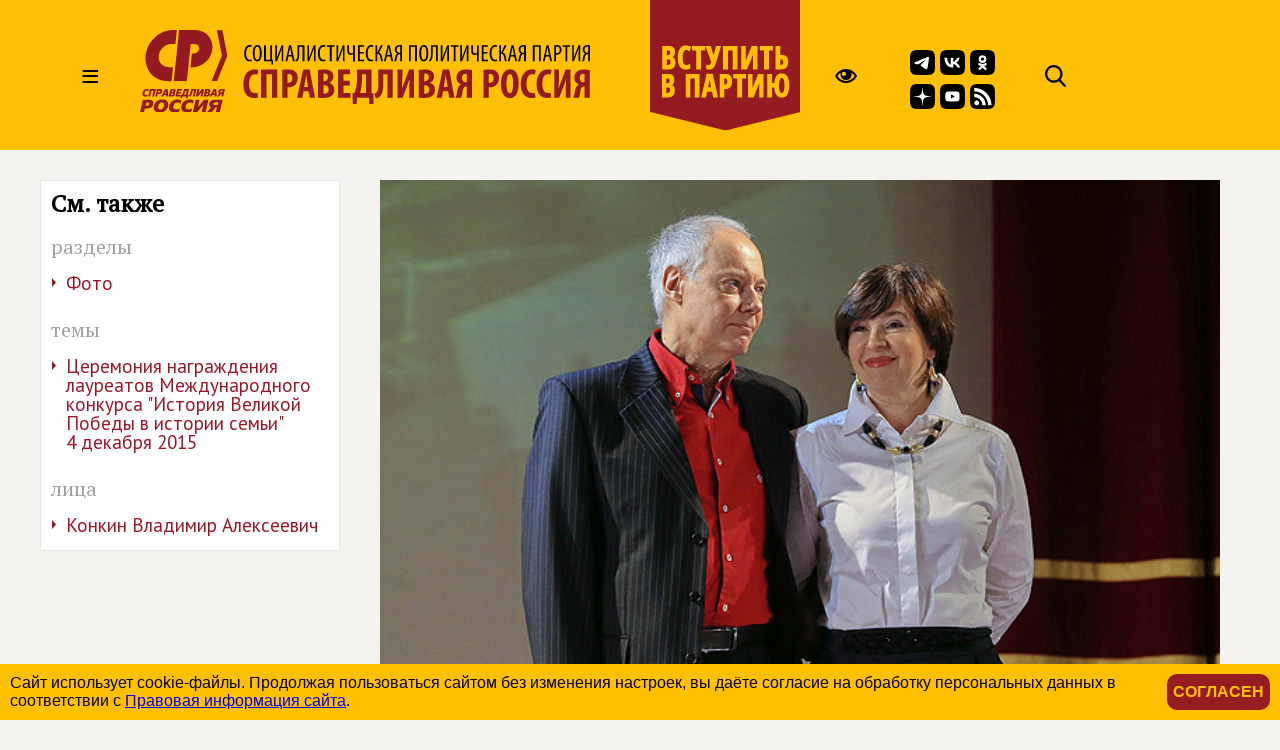

--- FILE ---
content_type: image/svg+xml
request_url: https://spravedlivo.ru/file/sm/tg.svg
body_size: 1016
content:
<svg id="Icons" xmlns="http://www.w3.org/2000/svg" viewBox="0 0 215 215"><defs><style>.cls-1{fill:#fff;fill-rule:evenodd;}</style></defs><g id="Telegram"><path id="Background" d="M554,103.2c0-48.65,0-73,15.11-88.09S608.55,0,657.2,0h8.6c48.65,0,73,0,88.09,15.11S769,54.55,769,103.2v8.6c0,48.65,0,73-15.11,88.09S714.45,215,665.8,215h-8.6c-48.65,0-73,0-88.09-15.11S554,160.45,554,111.8Z" transform="translate(-554)"/><path id="Telegram-2" data-name="Telegram" class="cls-1" d="M598.29,105q51.57-22.47,68.78-29.63c32.76-13.63,39.56-16,44-16.07a7.7,7.7,0,0,1,4.57,1.37,5,5,0,0,1,1.68,3.19,21,21,0,0,1,.2,4.65c-1.78,18.65-9.46,63.91-13.37,84.79-1.65,8.84-4.9,11.81-8.06,12.1-6.85.63-12.05-4.53-18.68-8.88-10.38-6.8-16.25-11-26.32-17.68-11.65-7.67-4.1-11.89,2.54-18.78,1.74-1.81,31.91-29.26,32.5-31.75a2.41,2.41,0,0,0-.55-2.08,2.68,2.68,0,0,0-2.44-.24q-1.56.36-49.75,32.88-7.07,4.86-12.79,4.73c-4.22-.09-12.32-2.38-18.34-4.34-7.38-2.4-13.25-3.67-12.74-7.75Q589.91,108.31,598.29,105Z" transform="translate(-554)"/></g></svg>